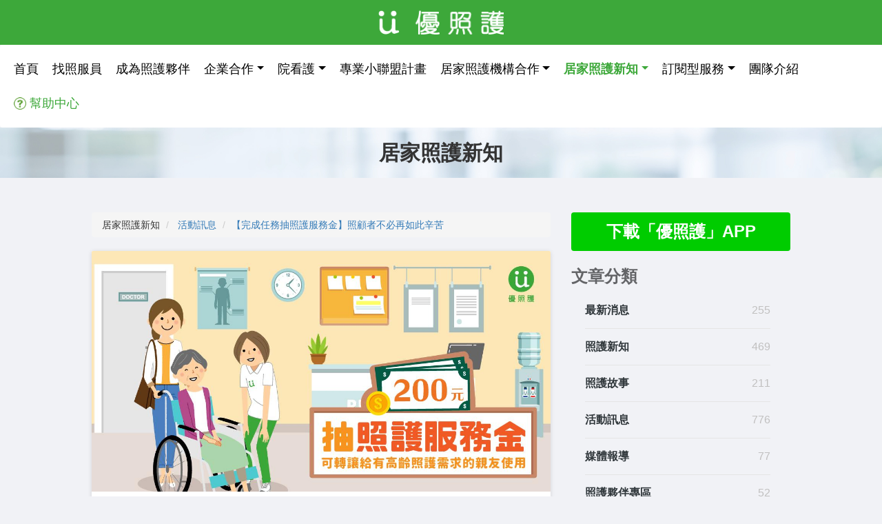

--- FILE ---
content_type: text/html; charset=UTF-8
request_url: https://ucarer.tw/blog/article/1438-%E3%80%90%E5%AE%8C%E6%88%90%E4%BB%BB%E5%8B%99%E6%8A%BD%E7%85%A7%E8%AD%B7%E6%9C%8D%E5%8B%99%E9%87%91%E3%80%91%E7%85%A7%E9%A1%A7%E8%80%85%E4%B8%8D%E5%BF%85%E5%86%8D%E5%A6%82%E6%AD%A4%E8%BE%9B%E8%8B%A6
body_size: 11943
content:
<!DOCTYPE html>
<html lang="zh-TW">
<head>
  <meta charset="utf-8">
  <meta name="viewport" content="width=device-width, initial-scale=1">
  <meta property="fb:app_id" content="1065118673527080"/>
  <meta property="og:type" content="website">
  <meta name="google-site-verification" content="pJ-hNxhn1ZfzQ3XeW9DIkQP8XvkZQGk-QZnWB8BpfhI" />
      <meta name="viewport" content="width=device-width, initial-scale=1">
    <meta name="description" content="  - 看護, 居家照護, 短期居家照護 第三方預約平台 優照護">
            <meta name="keywords" content="優照護,看護,居家照顧,居家照護,臨時看護,臨時照護,短期看護,短期照護">
        
    <title> 【完成任務抽照護服務金】照顧者不必再如此辛苦｜「優照護」更多居家照護的選擇</title>

                <meta property="og:title" content="「優照護」 - 【完成任務抽照護服務金】照顧者不必再如此辛苦">
    
            <meta property="og:description" content="">
    
            <meta property="og:image" content="https://d5ojjylj42om4.cloudfront.net/coverimage_1696294387.jpg">
    
            <meta property="og:url" content="https://ucarer.tw/blog/article/1438">
    
  <link rel="stylesheet" href="https://cdn.jsdelivr.net/npm/swiper@8/swiper-bundle.min.css">
  <link rel="stylesheet" type="text/css" href="/css/app.css?1769441215" />

  <link rel="shortcut icon" href="/img/ucarer.favicon.ico" type="image/x-icon"/>
  <link  href="/css/jquery.fancybox.css" type="text/css" rel="stylesheet">
  <style>
    .download-btn img {
      max-width: 200px;
      width: 100%;
      min-width: 100px;
      margin: 20px;
    }
     .g-recaptcha div {
         margin: auto;
     }
  </style>
  <script async="" src="//www.google-analytics.com/analytics.js"></script>
  <script>

    (function (i, s, o, g, r, a, m) {
      i['GoogleAnalyticsObject'] = r;
      i[r] = i[r] || function () {
        (i[r].q = i[r].q || []).push(arguments)
      }, i[r].l = 1 * new Date();
      a = s.createElement(o),
              m = s.getElementsByTagName(o)[0];
      a.async = 1;
      a.src = g;
      m.parentNode.insertBefore(a, m)
    })(window, document, 'script', '//www.google-analytics.com/analytics.js', 'ga');
    ga('create', 'UA-75811904-1', 'auto');
    ga('send', 'pageview', {'page': location.pathname + location.search + location.hash});

  </script>
  <script>

    /* Light YouTube Embeds by @labnol  */
    /* Web: http://labnol.org/?p=27941 */

    document.addEventListener("DOMContentLoaded",
            function () {
              var div, n,
                      v = document.getElementsByClassName("youtube-player");
              for (n = 0; n < v.length; n++) {
                div = document.createElement("div");
                div.setAttribute("data-id", v[n].dataset.id);
                div.innerHTML = labnolThumb(v[n].dataset.id);
                div.onclick = labnolIframe;
                v[n].appendChild(div);
              }
            });

    function labnolThumb(id) {
      var thumb = '<img src="https://img.youtube.com/vi/ID/hqdefault.jpg" style="display: inline-block; width: 100%; height: 75%;  margin: -9.3% 0%;" >',
              play = '<div class="play"></div>';
      return thumb.replace("ID", id) + play;
    }

    function labnolIframe() {
      var iframe = document.createElement("iframe");
      var embed = "https://www.youtube.com/embed/ID?autoplay=1";
      iframe.setAttribute("src", embed.replace("ID", this.dataset.id));
      iframe.setAttribute("frameborder", "0");
      iframe.setAttribute("allowfullscreen", "1");
      this.parentNode.replaceChild(iframe, this);
    }

  </script>


  <!-- Google Tag Manager -->

  <script>(function(w,d,s,l,i){w[l]=w[l]||[];w[l].push({'gtm.start':

          new Date().getTime(),event:'gtm.js'});var f=d.getElementsByTagName(s)[0],

          j=d.createElement(s),dl=l!='dataLayer'?'&l='+l:'';j.async=true;j.src=

          'https://www.googletagmanager.com/gtm.js?id='+i+dl;f.parentNode.insertBefore(j,f);

      })(window,document,'script','dataLayer','GTM-MFWNHNG');</script>

  <!-- End Google Tag Manager -->



<!-- Google tag (gtag.js) -->
<script async src="https://www.googletagmanager.com/gtag/js?id=AW-734490539"></script>
<script>
  window.dataLayer = window.dataLayer || [];
  function gtag(){dataLayer.push(arguments);}
  gtag('js', new Date());

  gtag('config', 'AW-734490539');
  gtag('config', 'G-YZ8KP07ZKN');
</script>


</head>
<body class="bg-gray7">
<!-- Facebook Pixel Code -->
<script>
    !function (f, b, e, v, n, t, s) {
        if (f.fbq)return;
        n = f.fbq = function () {
            n.callMethod ?
                n.callMethod.apply(n, arguments) : n.queue.push(arguments)
        };
        if (!f._fbq)f._fbq = n;
        n.push = n;
        n.loaded = !0;
        n.version = '2.0';
        n.queue = [];
        t = b.createElement(e);
        t.async = !0;
        t.src = v;
        s = b.getElementsByTagName(e)[0];
        s.parentNode.insertBefore(t, s)
    }(window,
        document, 'script', 'https://connect.facebook.net/en_US/fbevents.js');
    fbq('init', '1028780900553232'); // Insert your pixel ID here.
    fbq('track', 'PageView');
</script>
<noscript>
  <img alt="" height="1" width="1" style="display:none" src="https://www.facebook.com/tr?id=1028780900553232&ev=PageView&noscript=1"/>
</noscript>
<!-- DO NOT MODIFY -->
<!-- End Facebook Pixel Code -->
<!-- Google Tag Manager (noscript) -->

<noscript><iframe src="https://www.googletagmanager.com/ns.html?id=GTM-MFWNHNG"

                  height="0" width="0" style="display:none;visibility:hidden"></iframe></noscript>

<!-- End Google Tag Manager (noscript) -->
<div id="fb-root"></div>
<script>
  window.fbAsyncInit = function () {
    FB.init({
      appId: '1065118673527080',
      xfbml: true,
      version: 'v2.8'
    });
  };
  (function (d, s, id) {
    var js, fjs = d.getElementsByTagName(s)[0];
    if (d.getElementById(id)) return;
    js = d.createElement(s);
    js.id = id;
    js.src = "//connect.facebook.net/zh_TW/sdk.js#xfbml=1&version=v2.7";
    fjs.parentNode.insertBefore(js, fjs);
  }(document, 'script', 'facebook-jssdk'));</script>
<div class="container-fluid">
    <div id="logo-bar" class="row logo-bar-background">
        <a class="text-center col-lg-12 col-md-12 col-sm-12 col-xs-12" href="https://ucarer.tw">
            <img class="logo-img" alt="「優照護」商標" src="/img/navigation/logo.png"/>
        </a>
    </div>
</div><div class="container-fluid">
    <div class="row">
        <nav class="navbar navbar-web">
            <!-- Brand and toggle get grouped for better mobile display -->
            <div id="green-navbar-header" class="navbar-header navbar-header-background" style="padding: 5px; text-align: center;">
                <button type="button" class="navbar-toggle collapsed" data-toggle="collapse"
                        data-target="#bs-example-navbar-collapse-1" aria-expanded="false">
                    <span class="sr-only">Toggle navigation</span>
                    <span class="navbar-web--hamburger icon-bar white-icon-bar"></span>
                    <span class="navbar-web--hamburger icon-bar white-icon-bar"></span>
                    <span class="navbar-web--hamburger icon-bar white-icon-bar"></span>
                </button>
                <a class="green-navbar-brand" href="https://ucarer.tw">
                    <img src="/img/navigation/logo.png" alt="「優照護」商標"/>
                </a>
            </div>
            <div id="white-navbar-header" class="navbar-header" style="padding: 5px;">
                <button type="button" class="navbar-toggle collapsed" data-toggle="collapse"
                        data-target="#bs-example-navbar-collapse-1" aria-expanded="false">
                    <span class="sr-only">Toggle navigation</span>
                    <span class="navbar-web--hamburger icon-bar"></span>
                    <span class="navbar-web--hamburger icon-bar"></span>
                    <span class="navbar-web--hamburger icon-bar"></span>
                </button>
            </div>
            <div class="collapse navbar-collapse navbar-collapse-center" id="bs-example-navbar-collapse-1" style="padding: 10px;">
                <ul class="nav navbar-nav navbar-center" style="margin: auto;">
                    <li class="" data-name="li-home">
                        <a href="https://ucarer.tw"><span>首頁</span></a>
                    </li>
                    <li class="" data-name="li-patient">
                        <a href="https://ucarer.tw/patient"><span>找照服員</span></a>
                    </li>
                    <li class="" data-name="li-caregiver">
                        <a href="https://ucarer.tw/register"><span>成為照護夥伴</span></a>
                    </li>
                    <li class="nav-item dropdown" data-name="li-enterprise">
                        <a class="nav-link dropdown-toggle" data-toggle="dropdown" href="#" role="button"
                           aria-haspopup="true" aria-expanded="false">企業合作</a>
                        <div class="dropdown-menu" style="width: 100%; min-width: 200px;">
                            <ul class="nav navbar-nav" style="list-style: none; padding-left: 0; text-align: center; margin: auto; float: initial !important;">
                                <li class="" data-name="li-welfare">
                                    <a href="https://ucarer.tw/welfare"><span>企業HR人資夥伴計畫</span></a>
                                </li>
                                <li class="" data-name="li-healthLecture">
                                    <a href="https://ucarer.tw/healthLecture"><span>優健康照護講座</span></a>
                                </li>
                                <li class="" data-name="li-prepay">
                                    <a href="https://ucarer.tw/prepay"><span>優企業帳戶</span></a>
                                </li>
                                <li class="" data-name="li-integratedMarketing">
                                    <a href="https://ucarer.tw/integratedMarketing"><span>優整合行銷</span></a>
                                </li>
                            </ul>
                        </div>
                    </li>
                    <li class="nav-item dropdown" data-name="li-institute">
                        <a class="nav-link dropdown-toggle" data-toggle="dropdown" href="#" role="button"
                           aria-haspopup="true" aria-expanded="false">院看護</a>
                        <div class="dropdown-menu" style="width: 100%;">
                            <ul class="nav navbar-nav" style="list-style: none; padding-left: 0; text-align: center; margin: auto; float: initial;">
                                <li class="" data-name="li-hospitalcare">
                                    <a href="https://ucarer.tw/hospitalcare"><span>院看護介紹</span></a>
                                </li>
                                <li data-name="li-hospitalcare-register">
                                    <a href="https://ucarer.tw/hospitalcare/register"><span>成為院看護夥伴</span></a>
                                </li>
                            </ul>
                        </div>
                    </li>
                    <li class="" data-name="li-landingsapp">
                        <a href="https://ucarer.tw/affsapp"><span>專業小聯盟計畫</span></a>
                    </li>
                    <li class="nav-item dropdown" data-name="li-institute">
                        <a class="nav-link dropdown-toggle" data-toggle="dropdown" href="#" role="button"
                           aria-haspopup="true" aria-expanded="false">居家照護機構合作</a>
                        <div class="dropdown-menu" style="width: 100%;">
                            <ul class="nav navbar-nav" style="list-style: none; padding-left: 0; text-align: center; margin: auto; float: initial;">
                                                                <li class="" data-name="li-u2i">
                                    <a href="https://ucarer.tw/u2i"><span>機構合作</span></a>
                                </li>
                            </ul>
                        </div>
                    </li>
                    <li class="nav-item dropdown" data-name="li-blog">
                        <a class="nav-link dropdown-toggle" data-toggle="dropdown" href="#" role="button"
                           aria-haspopup="true" aria-expanded="false">居家照護新知</a>
                        <div class="dropdown-menu" style="width: 100%;">
                            <ul class="nav navbar-nav" style="list-style: none; padding-left: 0; text-align: center; margin: auto; float: initial;">
                                                                    <li data-name="li-1">
                                        <a class="dropdown-item" href="https://ucarer.tw/blog/category/1">最新消息</a>
                                    </li>
                                                                    <li data-name="li-2">
                                        <a class="dropdown-item" href="https://ucarer.tw/blog/category/2">照護新知</a>
                                    </li>
                                                                    <li data-name="li-3">
                                        <a class="dropdown-item" href="https://ucarer.tw/blog/category/3">照護故事</a>
                                    </li>
                                                                    <li data-name="li-4">
                                        <a class="dropdown-item" href="https://ucarer.tw/blog/category/4">活動訊息</a>
                                    </li>
                                                                    <li data-name="li-5">
                                        <a class="dropdown-item" href="https://ucarer.tw/blog/category/5">媒體報導</a>
                                    </li>
                                                                    <li data-name="li-6">
                                        <a class="dropdown-item" href="https://ucarer.tw/blog/category/6">照護夥伴專區</a>
                                    </li>
                                                            </ul>
                        </div>
                    </li>
                    <li class="nav-item dropdown" data-name="li-subscription">
                        <a class="nav-link dropdown-toggle" data-toggle="dropdown" href="#" role="button"
                           aria-haspopup="true" aria-expanded="false">訂閱型服務</a>
                        <div class="dropdown-menu" style="width: 100%;">
                            <ul class="nav navbar-nav" style="list-style: none; padding-left: 0; text-align: center; margin: auto; float: initial;">
                                <li class="" data-name="li-sarcopeniaCaring">
                                    <a href="https://ucarer.tw/landingSubscription/sarcopeniaCaring"><span>「肌少優復」訂閱型服務</span></a>
                                </li>
                                <li class="" data-name="li-sarcopeniaCaringAte">
                                    <a href="https://ucarer.tw/landingSubscription/sarcopeniaCaringAte"><span>「肌少優復」輕量版</span></a>
                                </li>
                                <li class="" data-name="li-hemodialysisCaring">
                                    <a href="https://ucarer.tw/landingSubscription/hemodialysisCaring"><span>「腎友優復」訂閱型服務</span></a>
                                </li>
                                <li class="" data-name="li-hbgCaring">
                                    <a href="https://ucarer.tw/landingSubscription/hyperglycemiaCaring"><span>「抗糖優復」訂閱型服務</span></a>
                                </li>
                                <li class="" data-name="li-hbgCaring">
                                    <a href="https://ucarer.tw/landingSubscription/seniorMemoirService"><span>「憶起優復」訂閱型服務</span></a>
                                </li>
                            </ul>
                        </div>
                    </li>
                    <li class="" data-name="li-about-team">
                        <a href="https://ucarer.tw/about/team" role="button">團隊介紹</a>
                    </li>
                    <li class="" data-name="li-help">
                        <a class="nav-item-highlight" href="https://ucarer.tw/help">
                            <img alt="" class="nav-help-center-icon" src="/img/navigation/help_center_icon.png"/><span>幫助中心</span>
                        </a>
                    </li>
                </ul>
            </div>
            <!-- /.container-fluid -->
        </nav>
    </div>
</div>

    <div class="container-fluid">
        <div class="row">
            <div class="col-md-12 text-center blog-page-heading">
                <h2><strong>居家照護新知</strong></h2>
            </div>
        </div>
    </div>
    <div class="container-fluid page-container-responsive desktop-widen container-with-bottom">
        <div class="row blog">
            <div class="col-md-8">
                <ol class="breadcrumb">
                    <li>居家照護新知</li>
                                            <li>
                            <a href="https://ucarer.tw/blog/category/4">活動訊息</a>
                        </li>
                                        <li><a href="#title">【完成任務抽照護服務金】照顧者不必再如此辛苦</a></li>
                </ol>
                <div class="blog-post">
                    <div class="panel panel-default">
                                                    <a href="https://ucarer.tw/blog/article/1438-%E3%80%90%E5%AE%8C%E6%88%90%E4%BB%BB%E5%8B%99%E6%8A%BD%E7%85%A7%E8%AD%B7%E6%9C%8D%E5%8B%99%E9%87%91%E3%80%91%E7%85%A7%E9%A1%A7%E8%80%85%E4%B8%8D%E5%BF%85%E5%86%8D%E5%A6%82%E6%AD%A4%E8%BE%9B%E8%8B%A6">
                                <img src="https://d5ojjylj42om4.cloudfront.net/coverimage_1696294387.jpg" alt="看護、居家照護"
                                     class="cover-image img-responsive">
                            </a>
                                                <div class="panel-body">
                            <div class="blog-post-meta">
                                                                <p class="blog-post-date pull-right">2023-10-26</p>
                            </div>
                            <div class="blog-post-content col-md-12" id="title" style="word-break: break-word">
                                <h1 class="blog-post-title"><strong>【完成任務抽照護服務金】照顧者不必再如此辛苦</strong></h1>
                                <p><p>根據台灣行政院主計總處的統計資料，截至2021年底，65歲以上的高齡人口比例為16.26%，持續呈現快速上升的趨勢。預測到2065年時，高齡人口比例將升高至38.5%，<strong>是目前全世界人口老化最嚴重的國家</strong>。目前社會對於照顧長者來說已是一項重大挑戰，尤其當長者處於衰弱或亞健康狀態時，可能需要全天候的照顧陪伴。</p>

<p>&nbsp;</p>

<p>而在國家發展委員會的資料當中，扶養比自2012年起逐年攀升，依據推估，隨者每年老年人口的攀升速度，在未來扶養比也會隨之上升，從2022年的42.2，預估至2060年時超過100，並持續上升至2070年的109.1。到時，工作人口的負擔也越加沉重，甚至嚴重致無法負荷。</p>

<p>&nbsp;</p>

<p><strong>台灣家庭照顧者普遍面臨何種問題？</strong></p>

<p>&nbsp;</p>

<p>現在的家庭環境和工作壓力下，許多人都面臨著照顧長輩和工作之間的矛盾。當照顧者忙碌於家庭與工作間時，往往會因蠟燭兩頭燒，進而失去生活的重心與平衡，造成身心健康上等負面影響。</p>

<p>&nbsp;</p>

<p>不過，時代正在改變，社會中許多的親子關係已開始不同於以往，長輩的照顧和陪伴也不再是唯一表示孝心的方式。我們應該要在科技發達，資源充沛的社會下，學習善用身邊的各種資源，照顧者不一定要再如此辛苦。因此，<a href="https://ucarer.tw/blog/article/1146-%E9%AB%98%E9%BD%A1%E5%A4%B1%E6%99%BA%E5%B1%85%E5%AE%B6%E7%85%A7%E9%A1%A7%20%E5%85%88%E6%90%9E%E6%87%82%E9%80%99%E4%BA%9B%E4%BA%8B" target="_blank">居家照顧</a>或短期服務會是一個不錯的選擇。</p>

<p>&nbsp;</p>

<p><strong>居家、短期照護服務的共同優勢：</strong></p>

<p>&nbsp;</p>

<p>1． 由專業照護團隊提供服務，包括生活照料、護理照護、醫療協助等服務。<br />
2．幫助照顧者減少壓力和疲勞，減輕負擔。<br />
3．服務內容與時間彈性靈活，可根據狀況進行調整，這種彈性的照護方案可以讓長輩得到更加個性化的照顧，從而提高照護質量。</p>

<p>&nbsp;</p>

<p>最重要的是，現代社會資源豐富，觀念也更加開放，居家照顧或短期服務已經成為一個很好的選擇。在未來，這種趨勢可能會持續發展，人們將會更加注重長輩的照顧和健康，同時也更加理解和支持不同的照顧方式。</p>

<p>&nbsp;</p>

<p>&nbsp;</p>

<p><strong>立即前往FB活動網址完成以下任務，就有機會抽中「照護服務金200元」！</strong></p>

<p><strong>請按此參加</strong>&nbsp;<strong>&rarr;&nbsp;<a href="https://reurl.cc/1Glj38" target="_blank">https://reurl.cc/1Glj38</a></strong></p>

<p>&nbsp;</p>

<p>&nbsp;&nbsp;【活動任務】</p>

<p>1. 幫「優照護FB粉絲團」按讚 (粉絲限定活動)</p>

<p>2. 分享FB活動貼文 (記得設公開)</p>

<p>3. 在FB活動貼文留言-- 分享<span style="color:#1abc9c"><strong>「居家、短期照護服務有什麼樣的優勢？」</strong></span>，並@兩位好友，就有機會抽中<span style="color:#e67e22"><strong>「照護服務金200元」</strong></span>3名！</p>

<p>&nbsp;</p>

<p>什麼是<strong>「照護服務金」</strong>？</p>

<p><strong>「照護服務金」</strong>為一優惠序號，於優照護APP預約前輸入使用，即可折抵相對應之金額！</p>

<p>我們將於開獎後以私訊方式提供中獎者詳細使用說明。</p>

<p>&nbsp;</p>

<p>優照護有提供哪些照護服務？請參考以下網址</p>

<p><a href="https://ucarer.tw/patient">https://ucarer.tw/patient</a></p>

<p>&nbsp;</p>

<p>【注意事項】</p>

<p>1. 活動期間：2023/10/26(四)-2023/10/30(一)中午12:00截止</p>

<p>2. 得獎名單將於2023/10/31(二)中午公布在FB貼文的留言區。</p>

<p>3. 完成活動任務即可參加抽獎，獎項隨機抽出，假帳號及重複參加無效</p>

<p>4. 得獎者請於得獎公布3日內提供正確聯絡資訊，若資訊錯誤導致「照護服務金」序號無法傳送，將不予補寄</p>

<p>5. 照護服務金可轉讓給有高齡照護需求的親友使用</p>

<p>6. 若因天災或不可抗力因素，主辦單位得隨時修改活動細則</p>

<p>7. 本活動如有疑義，以主辦單位說明為主</p>

<p>-------------------------------------------------------</p>

<p>閱讀完整文章：<a href="https://pse.is/5bbx3t" target="_blank">https://pse.is/5bbx3t</a></p>
</p>
                                <p style="text-align:center"><span style="color:#ff0000"><strong><span style="font-size:22px">好東西就是要跟好朋友分享 !!</span></strong></span></p>

<p style="text-align:center"><span style="color:#ff0000"><strong><span style="font-size:22px">趕快來加入我們優照護吧~^^*</span></strong></span></p>


<div class="container-fluid row">
    <div class="col-md-6 col-md-offset-3 col-sm-6 col-sm-offset-3 col-xs-8 col-xs-offset-2">
        <a href="https://www.facebook.com/ucarertw/" target="_blank">
            <img alt="" class="img-responsive" src="https://s3-ap-northeast-1.amazonaws.com/ucarer-ckfinder/images/social/FB%E5%8A%A0%E5%85%A5-1.png"/>
        </a>
    </div>
    <div class="col-md-6 col-md-offset-3 col-sm-6 col-sm-offset-3 col-xs-8 col-xs-offset-2" style="margin-top: 20px">
        <a href="https://lin.ee/n9Hf4PA" target="_blank">
            <img alt="" class="img-responsive" src="https://s3-ap-northeast-1.amazonaws.com/ucarer-ckfinder/images/social/LINE%E5%8A%A0%E5%85%A5-1.png"/>
        </a>
    </div>
</div>

                                <hr>
                            </div>
                            <div class="article-tags">
                                                                    <p><strong>文章標籤：</strong></p>
                                                                                                                                                                            </div>
                            <p><strong>分享文章：</strong></p>
                            <div class="a2a_kit a2a_kit_size_32 a2a_default_style">
                                <a class="a2a_dd" href="https://www.addtoany.com/share"></a>
                                <a class="a2a_button_facebook"></a>
                                <a class="a2a_button_twitter"></a>
                                <a class="a2a_button_google_plus"></a>
                                <a class="a2a_button_line"></a>
                            </div>
                        </div>

                    </div>
                </div>
            </div>
            <div class="col-md-4">
                <a class="btn btn-size-large btn-green1 btn-full-width row-space-bottom-4 auto-detect-link"><strong>下載「優照護」APP</strong></a>
                <div id="cat-widget">
                    <div class="widget row">
                        <h3 class="text-left widget_title col-xs-12">
                            <strong>文章分類</strong>
                        </h3>
                        <div class="article-cat-widget col-xs-11">
                            <ul>
                                                                    <li class="cat-item">
                                        <a href="https://ucarer.tw/blog/category/1">最新消息</a>
                                        <span>255</span>
                                    </li>
                                                                    <li class="cat-item">
                                        <a href="https://ucarer.tw/blog/category/2">照護新知</a>
                                        <span>469</span>
                                    </li>
                                                                    <li class="cat-item">
                                        <a href="https://ucarer.tw/blog/category/3">照護故事</a>
                                        <span>211</span>
                                    </li>
                                                                    <li class="cat-item">
                                        <a href="https://ucarer.tw/blog/category/4">活動訊息</a>
                                        <span>776</span>
                                    </li>
                                                                    <li class="cat-item">
                                        <a href="https://ucarer.tw/blog/category/5">媒體報導</a>
                                        <span>77</span>
                                    </li>
                                                                    <li class="cat-item">
                                        <a href="https://ucarer.tw/blog/category/6">照護夥伴專區</a>
                                        <span>52</span>
                                    </li>
                                                            </ul
                        </div>
                    </div>
                </div>
                <div class="recommended-articles">
    <div class="row">
        <h3 href="#" class="text-left widget_title col-xs-12 col-md-12">
            <strong>推薦閱讀</strong>
        </h3>
    </div>
            <div class="row">
            <div class="col-md-3 col-md-push-1 col-xs-2 col-xs-push-1">
                <a href="https://ucarer.tw/blog/article/871-%E6%B2%B9%E7%9A%84%E7%A8%AE%E9%A1%9E%E9%87%8D%E8%A6%81%E5%97%8E%EF%BC%9F">
                    <img class="recommended_article_img" src="https://d5ojjylj42om4.cloudfront.net/coverimage_1630032848.jpg">
                </a>
            </div>
            <div class="col-md-7 col-md-push-1 col-xs-6 col-xs-push-3 text-left recommended_article_title">
                <a href="https://ucarer.tw/blog/article/871-%E6%B2%B9%E7%9A%84%E7%A8%AE%E9%A1%9E%E9%87%8D%E8%A6%81%E5%97%8E%EF%BC%9F">油的種類重要嗎？</a>
            </div>
        </div>
            <div class="row">
            <div class="col-md-3 col-md-push-1 col-xs-2 col-xs-push-1">
                <a href="https://ucarer.tw/blog/article/1808-%E9%95%B7%E8%BC%A9%E4%B9%85%E8%BA%BA%E6%98%93%E7%A9%8D%E7%97%B0%EF%BC%81%E6%AD%A3%E7%A2%BA%E6%8B%8D%E7%97%B03%E6%AD%A5%E9%A9%9F%EF%BC%8C%E9%A0%90%E9%98%B2%E5%A2%9C%E7%A9%8D%E6%80%A7%E8%82%BA%E7%82%8E">
                    <img class="recommended_article_img" src="https://d5ojjylj42om4.cloudfront.net/coverimage_1752040158.jpg">
                </a>
            </div>
            <div class="col-md-7 col-md-push-1 col-xs-6 col-xs-push-3 text-left recommended_article_title">
                <a href="https://ucarer.tw/blog/article/1808-%E9%95%B7%E8%BC%A9%E4%B9%85%E8%BA%BA%E6%98%93%E7%A9%8D%E7%97%B0%EF%BC%81%E6%AD%A3%E7%A2%BA%E6%8B%8D%E7%97%B03%E6%AD%A5%E9%A9%9F%EF%BC%8C%E9%A0%90%E9%98%B2%E5%A2%9C%E7%A9%8D%E6%80%A7%E8%82%BA%E7%82%8E">長輩久躺易積痰！正確拍痰3步驟，預防墜積性肺炎</a>
            </div>
        </div>
            <div class="row">
            <div class="col-md-3 col-md-push-1 col-xs-2 col-xs-push-1">
                <a href="https://ucarer.tw/blog/article/1780-%E6%B4%97%E8%85%8E%E7%97%85%E6%82%A3%E5%90%83%E5%BE%97%E5%B7%A7-5%E5%A4%A7%E9%A3%B2%E9%A3%9F%E5%8E%9F%E5%89%87%E4%B8%8D%E5%8F%AF%E5%B0%91">
                    <img class="recommended_article_img" src="https://d5ojjylj42om4.cloudfront.net/coverimage_1748841611.jpg">
                </a>
            </div>
            <div class="col-md-7 col-md-push-1 col-xs-6 col-xs-push-3 text-left recommended_article_title">
                <a href="https://ucarer.tw/blog/article/1780-%E6%B4%97%E8%85%8E%E7%97%85%E6%82%A3%E5%90%83%E5%BE%97%E5%B7%A7-5%E5%A4%A7%E9%A3%B2%E9%A3%9F%E5%8E%9F%E5%89%87%E4%B8%8D%E5%8F%AF%E5%B0%91">洗腎病患吃得巧 5大飲食原則不可少</a>
            </div>
        </div>
    </div>
                <div class="row">
                    <div id="fanpageEmbed" class="fb-page fanpage-container col-xs-11 col-md-11"
                         data-href="https://www.facebook.com/ucarertw/" data-tabs="" data-small-header="false"
                         data-adapt-container-width="true" data-hide-cover="false" data-show-facepile="true">
                        <blockquote cite="https://www.facebook.com/ucarertw/" class="fb-xfbml-parse-ignore">
                            <a href="https://www.facebook.com/ucarertw/">「優照護」</a>
                        </blockquote>
                    </div>
                </div>

            </div>
        </div>
    </div>
    </div>
    <footer class="footer footer-with-bottom">
  <div class="page-container-responsive container-fluid">
    <div class="row">
      <div class="footer__links col-md-3">
        <label style="font-size: x-large" >服務內容</label>
        <ul class="list-group">
          <li style="list-style: none">
              <a class="macho-4 footer-link" href="https://ucarer.tw/patient"><span>- 預約居家照護</span></a>
          </li>
          <li style="list-style: none">
              <a class="macho-4 footer-link" href="https://ucarer.tw/register"><span>- 招募照護夥伴</span></a>
          </li>
          <li style="list-style: none">
              <a class="macho-4 footer-link" href="https://ucarer.tw/u2i"><span>- 照護機構合作</span></a>
          </li>
        </ul>
      </div>
      <div class="footer__links col-md-4">
        <label style="font-size: x-large">聯繫我們</label>
        <ul class="list-group" style="font-size: medium; margin-bottom: 5px;">
                                        <li style="list-style: none">
            <p class="macho-4">TEL: (02)2363-5100 / 0800-800-069 / 02-55996169</p>
          </li>
          <li style="list-style: none">
            <p class="macho-4">FAX: (02)2363-1738</p>
          </li>
          <li style="list-style: none">
            <p class="macho-4"><a href="mailto:info@ucarer.com.tw" style="padding-left: 0px;">info@ucarer.com.tw</a></p>
          </li>
        </ul>
        <div style="line-height: 2em; margin-bottom: 20px;">
          人工客服上班時間為<br>
          周一至周五09:00 ~ 19:00(例假日無服務)<br>
          *平台(APP)為24小時皆可使用(全年無休)<br>
        </div>
      </div>
      <div class="footer__links col-md-3">
          <label style="font-size: x-large">服務地區</label>
          <p>
              <a class="macho-4 footer-link" href="https://ucarer.tw/landingTaipei">台北</a><a class="macho-4 footer-link" href="https://ucarer.tw/landingNewTaipei">新北</a><a class="macho-4 footer-link" href="https://ucarer.tw/landingKeelung">基隆</a><br>
              <a class="macho-4 footer-link" href="https://ucarer.tw/landingTaoyuan">桃園</a><a class="macho-4 footer-link" href="https://ucarer.tw/landingHsintsu">新竹</a><a class="macho-4 footer-link" href="https://ucarer.tw/landingTaichung">台中</a><br>
              <a class="macho-4 footer-link" href="https://ucarer.tw/landingChanghua">彰化</a><a class="macho-4 footer-link" href="https://ucarer.tw/landingTainan">台南</a><a class="macho-4 footer-link" href="https://ucarer.tw/landingKaohsiung">高雄</a>
          </p>
          <label style="font-size: x-large" >相關連結</label>
          <div class="row">
                  <a class="col-md-3 col-sm-2 col-xs-2 col-xs-offset-4 col-sm-offset-4 col-md-offset-0" href="https://www.facebook.com/ucarertw/?ref=bookmarks" target="_blank">
                      <img alt="" src="/img/fb-logo.png" class="img-responsive footer-image" style="margin: auto;">
                  </a>
                                                                            <a class="col-md-3 col-sm-2 col-xs-2" href="https://lin.ee/n9Hf4PA" target="_blank">
                      <img alt="" src="/img/line-logo.png" class="img-responsive footer-image" style="margin: auto;">
                  </a>
          </div>
      </div>
      <div class="footer__links col-md-2">
        <label style="font-size: x-large">關於</label>
        <ul class="list-group" style="font-size: medium">
          <li style="list-style: none">
            <a class="macho-4 footer-link" href="https://ucarer.tw/about">- 關於優照護</a>
          </li>
          <li style="list-style: none">
            <a class="macho-4 footer-link" href="https://ucarer.tw/about/lawConsultant">- 法律顧問</a>
          </li>
        </ul>
        <label style="font-size: x-large" >相關資源</label>
        <ul class="list-group" style="font-size: medium">
          <li style="list-style: none">
            <a class="macho-4 footer-link" href="https://ucarer.tw/%E7%9C%8B%E8%AD%B7"><span>- 看護資源</span></a>
          </li>
          <li style="list-style: none">
            <a class="macho-4 footer-link" href="https://ucarer.tw/videoCenter"><span>- 影片專區</span></a>
          </li>
        </ul>
      </div>
    </div>
    <div class="row">
        <div class="footer__links col-md-9 col-md-offset-3">
            <label style="font-size: x-large">辦公室</label>
            <ul class="list-group" style="font-size: medium;">
                <li style="list-style: none">
                    <p class="macho-4">- <span style="font-weight: bold;">台北</span><span>: 106台北市大安區羅斯福路3段149號8樓之1</span></p>
                </li>
                <li style="list-style: none">
                    <p class="macho-4">- <span style="font-weight: bold;">台中</span><span>: 406台中市北屯區昌平路一段95-8號8F-5(長輝金融中心/金碧輝煌大樓)</span></p>
                </li>
            </ul>
        </div>
    </div>
    <div class="row">
      <div class="col-lg-8 col-lg-offset-2 col-md-8 col-md-offset-2 col-sm-8 col-sm-offset-2" style="margin-top:30px; text-align: left; padding-left: 10%; padding-right: 10%;">
        優照護係第三方預約平台，非長照機構，提供之照護服務對象並不包含長期照顧服務法中定義之身心失能持續已達或預期達六個月以上者。平台亦無涉長照補助，相關需求請洽各縣市政府「長期照顧管理中心」，或撥打長照專線 1966。
      </div>
      <div class="footer__links col-lg-12 col-md-12 col-sm-12 col-xs-12 text-center" style="margin-top:20px;">
        <span><strong>Copyright © 2026&nbsp;優護平台股份有限公司 </strong></span><br>
        <span><strong>統一編號：42654776</strong></span><br>
        <a class="macho-4 footer-link" href="https://ucarer.tw/about/lawConsultant">法律顧問：簡榮宗律師 - 瀛睿律師事務所</a>
      </div>
    </div>
  </div>

</footer>
<script src="https://ajax.googleapis.com/ajax/libs/jquery/1.12.0/jquery.min.js"></script>
<script src="https://cdnjs.cloudflare.com/ajax/libs/jquery-cookie/1.4.1/jquery.cookie.min.js"></script>
<script src="/js/bootstrap.min.js"></script>
<script src="/js/macho.min.js"></script>
<script src="/js/machoIt.js"></script>
<script src="/js/jquery.qrcode.min.js"></script>
<script src="/js/jquery.fancybox.js" type="text/javascript"></script>
<script>
  $(window).scroll(function () {
    $(".slideanim").each(function () {
      var pos = $(this).offset().top;

      var winTop = $(window).scrollTop();
      if (pos < winTop + 600) {
        $(this).addClass("slidein");
      }
    });
  });
</script>
    <script>
        $('li[data-name="li-blog"]').addClass('active');
    </script>
    <script src="/js/shareButton.js"></script>
<script>
  $(document).ready(function () {
    var machonumber = [2, 4, 6, 7, 9, 12, 17, 6, 3, 14, 10, 11, 15];
    var androidUrl;
    var iosUrl;
    var oneClickUrl;
    machoIt(machonumber);
    gaTrackDownloadSetUp();

    $('.auto-detect-link, .track-download-link, .gtm-track-dl-btn').click(function (event) {
      var utmSource;
      var utmMedium;
      var downLoadUrl = $(this).attr("href");

      utmSource = getParameterByName('utm_source');
      utmMedium = getParameterByName('utm_medium');
      ga('send', 'event', utmSource, 'click', utmMedium, {
        'transport': 'beacon'
      });
      gtag_report_conversion();
    });

    if ($(window).width() <= 992) {
      $('.top-highlight').addClass('move-to-bottom');
    }


    function testUserOperatingSystem() {
      var userAgent = navigator.userAgent;
      var device;
      if (userAgent.match(/iPad/i) || userAgent.match(/iPhone/i) || userAgent.match(/iPod/i)) {
        device = 'IOS';
      } else if (userAgent.match(/Android/i)) {
        device = 'Android';
      } else if (userAgent.match(/Macintosh/i)) {
        device = 'Mac';
      } else if (userAgent.match(/Windows/i)) {
        device = 'Windows';
      } else {
        device = 'Other'
      }
      return device;
    }

    function gaTrackDownloadSetUp() {
      var utmSource;
      var utmMedium;

      utmSource = getParameterByName('utm_source');
      utmMedium = getParameterByName('utm_medium');

      if (utmSource == '' || utmMedium == '') {
        if ($.cookie('utmSource') && $.cookie('utmMedium')) {
          utmSource = $.cookie('utmSource');
          utmMedium = $.cookie('utmMedium');
        } else if (location.pathname.indexOf('mrt') !== -1) {
          utmSource = 'mrt';
          utmMedium = 'mrt0317';
          $.cookie('utmSource', utmSource, {expires: 7, path: '/'});
          $.cookie('utmMedium', utmMedium, {expires: 7, path: '/'});
        } else {
          utmSource = 'web';
          utmMedium = 'web';
          $.cookie('utmSource', utmSource, {expires: 7, path: '/'});
          $.cookie('utmMedium', utmMedium, {expires: 7, path: '/'});
        }
      } else {
        $.cookie('utmSource', utmSource, {expires: 7, path: '/'});
        $.cookie('utmMedium', utmMedium, {expires: 7, path: '/'});
      }

      androidUrl = "https://app.appsflyer.com/tw.ucarer.papp?pid=" + utmSource + "&c=" + utmMedium + "&utm_source=" + utmSource + "&utm_medium=" + utmMedium;
      iosUrl = "https://app.appsflyer.com/id1113896892?pid=" + utmSource + "&c=" + utmMedium + "&utm_source=" + utmSource + "&utm_medium=" + utmMedium;
      oneClickUrl = "https://ucarer.onelink.me/925403347?pid=" + utmSource + "&c=" + utmMedium + "&utm_source=" + utmSource + "&utm_medium=" + utmMedium;

      var device = testUserOperatingSystem();
      bindDownLoadTrackLink(device);
    }

    function getParameterByName(name) {
      name = name.replace(/[\[]/, "\\[").replace(/[\]]/, "\\]");
      var regex = new RegExp("[\\?&]" + name + "=([^&#]*)"),
              results = regex.exec(location.search);
      return results === null ? "" : decodeURIComponent(results[1].replace(/\+/g, " "));
    }

    function bindDownLoadTrackLink(device) {
      var playStoreForAndroid = 'https://play.google.com/store/apps/details?id=tw.ucarer.papp&hl=zh_TW';
      var utmSource;
      var utmMedium;

      utmSource = getParameterByName('utm_source');
      utmMedium = getParameterByName('utm_medium');

      $(".track-download-link[data-go-to='appStore']").attr("href", iosUrl);
      $(".track-download-link[data-go-to='playStore']").attr("href", androidUrl);
      $('.auto-detect-link').attr("href", oneClickUrl);
      
    }


  });
</script>


<script>
    function gtag_report_conversion(url) {
        var callback = function () {
            if (typeof(url) != 'undefined') {
                window.location = url;
            }
        };
      
        gtag('event', 'conversion', {
            'send_to': 'AW-734490539/IrxBCKn8saIBEKvfnd4C',
            'event_callback': callback
        });
        return false;
    }
</script>


</body>
</html>